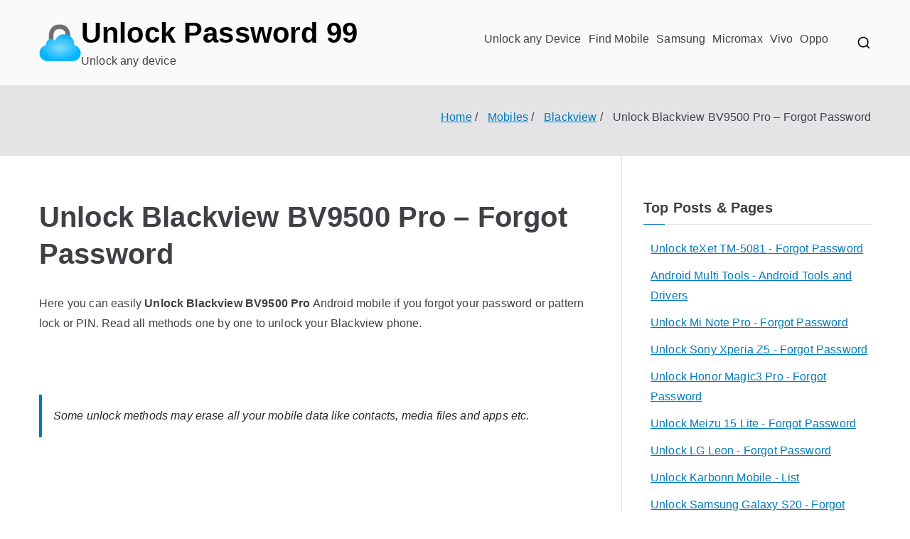

--- FILE ---
content_type: text/html; charset=utf-8
request_url: https://www.google.com/recaptcha/api2/aframe
body_size: 267
content:
<!DOCTYPE HTML><html><head><meta http-equiv="content-type" content="text/html; charset=UTF-8"></head><body><script nonce="kuzUkkmug7K7R7DhqorqtQ">/** Anti-fraud and anti-abuse applications only. See google.com/recaptcha */ try{var clients={'sodar':'https://pagead2.googlesyndication.com/pagead/sodar?'};window.addEventListener("message",function(a){try{if(a.source===window.parent){var b=JSON.parse(a.data);var c=clients[b['id']];if(c){var d=document.createElement('img');d.src=c+b['params']+'&rc='+(localStorage.getItem("rc::a")?sessionStorage.getItem("rc::b"):"");window.document.body.appendChild(d);sessionStorage.setItem("rc::e",parseInt(sessionStorage.getItem("rc::e")||0)+1);localStorage.setItem("rc::h",'1768647626049');}}}catch(b){}});window.parent.postMessage("_grecaptcha_ready", "*");}catch(b){}</script></body></html>

--- FILE ---
content_type: text/javascript;charset=UTF-8
request_url: https://publift.bbvms.com/p/cdyn_unlockpassword99/l/1620882036658888.js
body_size: 12507
content:
			// Prebid
			var pbjsScr = window.document.createElement('script');
			pbjsScr.type = "text/javascript";
			pbjsScr.src = "https://cdn.bluebillywig.com/scripts/prebid/10.16.0/publift/41dd9934962afb28b014a4ded007f20aedf9326943bb3a17e141cf5331f64c3b/bluebillywig_pbjs.js";
			pbjsScr.async = true;
			//serverPlayerPath = https://cdn.bluebillywig.com/apps/player/20251222.151629/ 


	// Player Five
	(function(){
	// metadata
	var opts = {"protocol":"https:\/\/","userLanguage":null,"userDeviceType":"DESKTOP","contentIndicator":"l","contentId":null,"embedData":{"contentId":"1620882036658888","forceSSL":true,"contentIndicator":"l","playoutSafeName":"cdyn_unlockpassword99","playoutIndicator":"p","baseurl":"https:\/\/publift.bbvms.com"},"clipListData":{"type":"cliplist","useSuggest":"true","query":"*:* AND type:Mediaclip"},"clipData":null,"playerWidth":"100%","playerHeight":"1","playoutData":{"id":"8399","main":"false","publicationid":"742","type":"Playout","name":"CDYN_unlockpassword99","status":"active","createddate":"2021-05-13T03:46:04Z","updateddate":"2021-06-04T07:57:06Z","label":"cdyn_unlockpassword99","publication":"publift","player":{"id":"48","name":"Blue Billywig Standard v8.41.1","type":"swf","src":"","html5src":"https:\/\/cdn.bluebillywig.com\/apps\/player\/20251222.151629\/","updateddate":"2025-04-14T12:01:56Z"},"playerid":"48","responsiveSizing":"true","aspectRatio":"","width":"100%","height":"1","autoHeight":"false","alphaControlBar":"100","skin_backgroundColor":"ffffff","skin_foregroundColor":"6699cc","skin_widgetColor":"6caedf","bgColor":"ffffff","logoId":"","logoAlign":"TOPRIGHT","logoClickUrl":"","controlBar":"Autohide","controlBarPlacement":"Auto","timeDisplay":"Hide","timeLine":"Show","muteButton":"Show","volume":"Show","volumeOrientation":"vertical","languageSelect":"Hide","qualitySelector":"Show","playbackRateSelector":"Hide","fullScreen":"Show","shareButton":"Show","shareButtonEmbedCode":"true","shareButtonEmail":"false","shareButtonFacebook":"true","shareButtonLinkedIn":"true","shareButtonPinterest":"false","shareButtonTwitter":"true","shareButtonWhatsApp":"true","castButton":"Hide","showBigPlayButton":"true","showBigPauseButtons":"false","showBigReplayButton":"true","title":"Show","titlePause":"Hide","date":"Hide","authorCopyright":"Hide","authorCopyrightPause":"Hide","authorCopyrightAlign":"TOPRIGHT","authorCopyrightAlignPause":"TOPRIGHT","authorCopyrightPrefixText":"source:","authorCopyrightPrefixTextPause":"source:","autoPlayNext":"true","relatedItems":"Show","relatedItemsPause":"Hide","useDeeplinkForRelatedItems":"false","useDeeplinkForRelatedItemsPause":"false","exitscreenItemsListId":"","pausescreenItemsListId":"","randomizeRelatedItems":"false","useDeeplinkForFacebook":"true","shareTwitterText":"Currently watching:","sharePlayout":"","skinBehaviour":"Auto","skinOnTimeline":"false","nativeControls":"true","youTubeHosting":"false","youTubeSkinInMainPhase":"false","forceNativeFullscreen":"false","preferHD":"false","nedStatLoggerUrl":"","googleAnalyticsId":"","piwikUrl":"","piwikSiteId":"","adobeAnalytics_trackingServer":"","adobeAnalytics_mcorgId":"","adobeAnalytics_rsId":"","adobeAnalytics_legacy":"false","disableCookies":"false","disableContextMenuNavigate":"false","playerSignature":"","playerSignatureLink":"","autoPlay":"true","autoMute":"true","autoMuteIfNeededForAutoPlay":"false","autoLoop":"false","float_player":"false","stickyMode":"","disableFloatAnimation":"false","interactivity_inView":"none","interactivity_outView":"none","inviewMargin":"50%","textAbovePlayer":"","textCommercialSkip":"","startCollapsed":"true","playInOverlay":"false","hidePlayerOnEnd":"true","waitForApproval":"false","interactivity_mouseIn":"none","interactivity_mouseOut":"none","interactivity_onClick":"none","clickUrl":"","nsiNoAutoPlay":"false","nsiNoPlayer":"false","placementOption":"default","placementDOMSelector":"","iframeBreakout":"true","clearBothOption":"never","forceInview":"false","customCode":"var adPlayed = false;\nvar havePassbacked = false;\n\n$$api.on('adstarted', function (ev) {\nadPlayed = true;\n});\n\n$$api.on('phasechange', function (ev) {\n\n if ($$api.getPhase() === 'MAIN' && !adPlayed && !havePassbacked) {\nhavePassbacked = true;\n\tvar ele0 = document.createElement('script');\n\tele0.setAttribute('type', 'text\/javascript');\n\tele0.setAttribute('src', 'https:\/\/publift.bbvms.com\/a\/cdyn_unlockpassword99_outstream.js');\n\tele0.setAttribute('async', true);\n\n\t$$wrapper.after(ele0);\t\n}\n});","preferFlashPlayback":"false","preloadMainroll":"false","disableHtml5VPAID":"false","enableHtml5VPAID":"true","commercialPauseButton":"false","commercialMuteButton":"false","commercials":"true","textCommercialTimeRemaining":"Commercial time remaining:","commercialBehaviour":"Once per load","minClipDurationPreroll":"","minClipDurationPostroll":"","allowBBIma":"false","fitmode":"FIT_SMART","viewpage_overrideDimensions":"true","viewpage_hideTitles":"false","viewpage_alignment":"center","viewpage_backgroundColor":"ffffff","viewpage_color":"ffffff","viewpage_backgroundClipId":"","viewpage_backgroundPosition":"top left","viewpage_backgroundSize":"cover","viewpage_backgroundRepeat":"no-repeat","viewpage_logo1ClipId":"","viewpage_logo1Position":"top left","viewpage_logo2ClipId":"","viewpage_logo2Position":"top right","viewpage_logo3ClipId":"","viewpage_logo3Position":"bottom left","viewpage_logo4ClipId":"","viewpage_logo4Position":"bottom right","noStats":"false","forceAndroidNativeVideo":"false","forceIOSNativeVideo":"false","autoPlayOnlyWithPrerollAd":"true","shareButtonGooglePlus":"true","audioTrackSelect":"show","shareText":"Currently watching:","googleAnalytics_customVars":"","defaultSubtitle":"first","defaultAudioTrack":"first","forceCanAutoPlay":"false","disableKeyboardControls":"false","taggingDisabled":"false","isolatePlayer":"true","adunits":[{"id":"6651","publicationid":"742","type":"AdUnit","status":"published","createddate":"2021-05-13T03:51:12Z","createdBy":"brock@publift.com","updateddate":"2023-01-09T13:03:18Z","updatedBy":"a.hill@bluebillywig.com","timeout":10,"playout":{"label":"defaultPlayout","autoHeight":"false","responsiveSizing":"true","width":"100%","height":"1","commercials":"true","preferFlashPlayback":"false","disableHtml5VPAID":"false","enableHtml5VPAID":"true","commercialPauseButton":"false","commercialMuteButton":"true","commercialProgressBar":"true","commercialProgressBarColor":"FFCC00","commercialBehaviour":"Once per clip","minClipDurationPreroll":"","minClipDurationPostroll":"","textAbovePlayer":"","textCommercialSkip":"","skipCounterText":"You can skip this ad in ","skipButtonText":"Skip ad","upcomingText":"Video will play after this ad","preloadMainroll":"false","textCommercialTimeRemaining":"","autoPlay":"false","autoMute":"false","autoLoop":"false","upcomingVideo":"false","interactivity_inView":"none","interactivity_outView":"none","interactivity_mouseIn":"none","interactivity_mouseOut":"none","inviewMargin":"50%","stickyMode":"","hideFloatingClose":"false","disableFloatAnimation":"false","interactivity_onClick":"none","clickUrl":"","startCollapsed":"false","playInOverlay":"false","hidePlayerOnEnd":"false","waitForApproval":"false","placementOption":"default","placementDOMSelector":"","iframeBreakout":"true","clearBothOption":"never","nsiNoAutoPlay":"false","nsiNoPlayer":"false","alphaControlBar":"100","skin_backgroundColor":"ffffff","skin_foregroundColor":"6699CC","skin_widgetColor":"ffffff","bgColor":"808080","placeholderTextColor":"ffffff","placeholderText":"Learn more","ctaTextColor":"ffffff","ctaText":"Learn more","logoId":"","logoAlign":"TOPRIGHT","logoClickUrl":"","controlBar":"Autohide","controlBarPlacement":"Auto","timeDisplay":"Hide","timeLine":"Show","muteButton":"Show","volume":"Show","volumeOrientation":"vertical","languageSelect":"Show","qualitySelector":"Show","fullScreen":"Show","shareButton":"Hide","showBigPlayButton":"true","showBigReplayButton":"true","title":"Hide","authorCopyright":"Hide","relatedItems":"Hide","sharePlayout":"","skinBehaviour":"Auto","skinOnTimeline":"false","nativeControls":"true","forceNativeFullscreen":"false","preferHD":"false","youTubeHosting":"false","youTubeSkinInMainPhase":"false","nedStatLoggerUrl":"","googleAnalyticsId":"","disableCookies":"false","disableContextMenuNavigate":"false","playerSignature":"","playerSignatureLink":"","fitmode":"","allowImageSequence":"true","forceInview":"false","customCode":"","skipOffset":5,"aspectRatio":"","allowBBIma":"true"},"positionType":"preroll","prebidConfig":{"config":{"usePrebidCache":true,"cache":{"url":"https:\/\/prebid.adnxs.com\/pbc\/v1\/cache"},"currency":{"adServerCurrency":"USD"},"floors":{"enforcement":{"floorDeals":false},"data":{"currency":"USD","schema":{"fields":["mediaType"]},"values":{"video":4}}}},"adUnits":{"cdyn_unlockpassword99_instream":{"code":"cdyn_unlockpassword99_instream","bids":[{"bidder":"appnexus","params":{"placementId":"21567810","video":{"skippable":true,"playback_method":["auto_play_sound_off"]}}},{"bidder":"pubmatic","params":{"publisherId":"156762","adSlot":"3658691","currency":"USD","video":{"mimes":["video\/webm","application\/javascript","video\/mp4","application\/x-mpeg","application\/x-mpegURL"],"protocols":[2,3,5,6],"maxduration":30,"linearity":1,"api":[1,2,7,8,9],"skippable":true,"minduration":1,"w":0,"h":0,"playbackmethod":[2],"placement":1},"outstreamAU":"default"}},{"bidder":"ix","params":{"siteId":"623398","size":[640,480],"video":{"mimes":["video\/webm","application\/javascript","video\/mp4","application\/x-mpeg","application\/x-mpegURL"],"minduration":0,"maxduration":30,"protocols":[2,3,5,6]}}}],"mediaTypes":{"video":{"pos":0,"context":"instream","playerSize":[640,480],"mimes":["video\/webm","application\/javascript","video\/mp4","application\/x-mpeg","application\/x-mpegURL"],"minduration":0,"maxduration":30,"protocols":[2,3,5,6],"startdelay":0,"placement":1,"skip":0,"skipafter":5,"minbitrate":10,"maxbitrate":10,"delivery":[1,2,3],"playbackmethod":[1,2,3,4,5,6],"api":[1,2,7,8,9],"linearity":1,"w":0,"h":0,"sizes":[[768,432],[640,480],[640,360]]}},"bidderTimeout":6000,"deviceAccess":true,"renderer":"BB","firstPartyData":{"skipEnrichments":false},"gptPreAuction":{"enabled":true,"useDefaultPreAuction":true}}}},"title":"CDYN_unlockpassword99_instream","code":"cdyn_unlockpassword99_instream","assignedLineitems":["11469","16175"],"prebidParams":{"__config__":{"enabled":true},"__currency__":{"enabled":true},"__floors__":{"enabled":true,"\/data\/values\/video":4},"__consentManagement__":{"enabled":false},"__schain__":{"enabled":false},"__userSync__":{"enabled":false},"adform":{"enabled":false},"appnexus":{"enabled":true,"\/params\/placementId":"21567810"},"emx_digital":{"enabled":false},"freewheel-ssp":{"enabled":false},"gamma":{"enabled":false},"rubicon_instream":{"enabled":false},"rubicon_outstream":{"enabled":false},"pubmatic":{"enabled":true,"\/params\/adSlot":"3658691","\/params\/publisherId":"156762","\/params\/currency":"USD","\/params\/video\/playbackmethod":[2]},"teads":{"enabled":false},"unruly":{"enabled":false},"spotx_instream":{"enabled":false},"spotx_outstream":{"enabled":false},"rhythmone":{"enabled":false},"adhese":{"enabled":false},"improvedigital":{"enabled":false},"criteo":{"enabled":false},"telaria":{"enabled":false},"openx":{"enabled":false},"ix":{"enabled":true,"\/params\/siteId":"623398"},"audienceNetwork":{"enabled":false},"conversant":{"enabled":false},"oneVideo":{"enabled":false},"smartx":{"enabled":false},"sonobi":{"enabled":false},"smartadserver":{"enabled":false},"onetag":{"enabled":false},"oftmedia":{"enabled":false},"districtm":{"enabled":false},"adagio":{"enabled":false},"grid":{"enabled":false},"smilewanted":{"enabled":false},"triplelift":{"enabled":false}},"playoutCode":"cdyn_unlockpassword99","prebidWrapper":"7.12.0\/cbaea51dad3dabe7f0585e06a5be59fa1340c820d8b2c1f17280a1d2e663f1b4\/","label":"","lineitems":[{"id":"11469","publicationid":"742","type":"LineItem","status":"published","createddate":"2021-05-13T03:52:24Z","createdBy":"brock@publift.com","updateddate":"2021-08-27T04:08:01Z","updatedBy":"brock@publift.com","timeout":10,"playout":{"commercialBehaviour":"","disableControls":"false","imaCustomPlaybackForIOS10Plus":"","skipButtonText":"Skip ad","skipCounterText":"You can skip this ad in "},"title":"CDYN_unlockpassword99_instream_adx","vast_url":"https:\/\/pubads.g.doubleclick.net\/gampad\/ads?iu=\/71161633,62589406\/CDYN_unlockpassword99\/instream&description_url=https%3A%2F%2Funlockpassword99.com%2F&tfcd=0&npa=0&sz=300x169%7C400x300%7C640x480&gdfp_req=1&output=vast&unviewed_position_start=1&env=vp&impl=s&correlator=","publisheddate":"2021-05-13T03:53:10Z","relatedAdunits":["6651"],"code":"cdyn_unlockpassword99_instream_adx","label":""},{"id":"16175","publicationid":"742","type":"LineItem","status":"published","createddate":"2023-01-09T12:31:27Z","name":"CDYN_unlockpassword99_instream","createdBy":"support@bluebillywig.com","updateddate":"2023-01-09T12:52:55Z","updatedBy":"support@bluebillywig.com","title":"CDYN_unlockpassword99_instream","subtype":"auction","auctionId":"849","timeout":10,"playout":{"skipButtonText":"You can skip this ad in","skipCounterText":"You can skip this ad in ","upcomingText":"Video will play after this ad","disableControls":"false"},"relatedAdunits":["6651"],"auctionSubtype":"prebid","auctionConfiguration":{"config":{"usePrebidCache":true,"cache":{"url":"https:\/\/prebid.adnxs.com\/pbc\/v1\/cache"},"bidderTimeout":6000,"deviceAccess":true,"firstPartyData":{"skipEnrichments":false},"gptPreAuction":{"enabled":true,"useDefaultPreAuction":true},"priceGranularity":"high","enableSendAllBids":true,"targetingControls":{"alwaysIncludeDeals":false},"currency":{"adServerCurrency":"USD"},"floors":{"enforcement":{"floorDeals":false},"data":{"currency":"USD","schema":{"fields":["mediaType"]},"values":{"video":4}}}},"adUnits":{"cdyn_unlockpassword99_instream":{"code":"cdyn_unlockpassword99_instream","bids":[{"bidder":"appnexus","params":{"placementId":"21567810","video":{"skippable":true,"playback_method":["auto_play_sound_off"]}}},{"bidder":"pubmatic","params":{"publisherId":"156762","adSlot":"3658691","currency":"USD","video":{"mimes":["video\/webm","application\/javascript","video\/mp4","application\/x-mpeg","application\/x-mpegURL"],"protocols":[2,3,5,6],"maxduration":30,"linearity":1,"api":[1,2,7,8,9],"skippable":true,"minduration":1,"w":0,"h":0,"playbackmethod":[2],"placement":1},"outstreamAU":"default"}},{"bidder":"ix","params":{"siteId":"623398"}}],"mediaTypes":{"video":{"pos":0,"context":"instream","playerSize":[640,480],"mimes":["video\/webm","application\/javascript","video\/mp4","application\/x-mpeg","application\/x-mpegURL"],"minduration":0,"maxduration":30,"protocols":[2,3,5,6],"startdelay":0,"placement":1,"skip":0,"skipafter":5,"minbitrate":0,"maxbitrate":4000,"delivery":[1,2,3],"playbackmethod":[1,2,3,4,5,6],"api":[1,2,7,8,9],"linearity":1,"w":0,"h":0}},"renderer":"BB"}}},"prebidWrapper":"10.16.0\/publift\/41dd9934962afb28b014a4ded007f20aedf9326943bb3a17e141cf5331f64c3b\/","code":"auction_849_lineitem_cdyn_unlockpassword99_instream","label":"auction_849_lineitem_cdyn_unlockpassword99_instream"}]}],"adschedules":[],"hasAdunits":true,"adunitsPreroll":[{"id":"6651","publicationid":"742","type":"AdUnit","status":"published","createddate":"2021-05-13T03:51:12Z","createdBy":"brock@publift.com","updateddate":"2023-01-09T13:03:18Z","updatedBy":"a.hill@bluebillywig.com","timeout":10,"playout":{"label":"defaultPlayout","autoHeight":"false","responsiveSizing":"true","width":"100%","height":"1","commercials":"true","preferFlashPlayback":"false","disableHtml5VPAID":"false","enableHtml5VPAID":"true","commercialPauseButton":"false","commercialMuteButton":"true","commercialProgressBar":"true","commercialProgressBarColor":"FFCC00","commercialBehaviour":"Once per clip","minClipDurationPreroll":"","minClipDurationPostroll":"","textAbovePlayer":"","textCommercialSkip":"","skipCounterText":"You can skip this ad in ","skipButtonText":"Skip ad","upcomingText":"Video will play after this ad","preloadMainroll":"false","textCommercialTimeRemaining":"","autoPlay":"false","autoMute":"false","autoLoop":"false","upcomingVideo":"false","interactivity_inView":"none","interactivity_outView":"none","interactivity_mouseIn":"none","interactivity_mouseOut":"none","inviewMargin":"50%","stickyMode":"","hideFloatingClose":"false","disableFloatAnimation":"false","interactivity_onClick":"none","clickUrl":"","startCollapsed":"false","playInOverlay":"false","hidePlayerOnEnd":"false","waitForApproval":"false","placementOption":"default","placementDOMSelector":"","iframeBreakout":"true","clearBothOption":"never","nsiNoAutoPlay":"false","nsiNoPlayer":"false","alphaControlBar":"100","skin_backgroundColor":"ffffff","skin_foregroundColor":"6699CC","skin_widgetColor":"ffffff","bgColor":"808080","placeholderTextColor":"ffffff","placeholderText":"Learn more","ctaTextColor":"ffffff","ctaText":"Learn more","logoId":"","logoAlign":"TOPRIGHT","logoClickUrl":"","controlBar":"Autohide","controlBarPlacement":"Auto","timeDisplay":"Hide","timeLine":"Show","muteButton":"Show","volume":"Show","volumeOrientation":"vertical","languageSelect":"Show","qualitySelector":"Show","fullScreen":"Show","shareButton":"Hide","showBigPlayButton":"true","showBigReplayButton":"true","title":"Hide","authorCopyright":"Hide","relatedItems":"Hide","sharePlayout":"","skinBehaviour":"Auto","skinOnTimeline":"false","nativeControls":"true","forceNativeFullscreen":"false","preferHD":"false","youTubeHosting":"false","youTubeSkinInMainPhase":"false","nedStatLoggerUrl":"","googleAnalyticsId":"","disableCookies":"false","disableContextMenuNavigate":"false","playerSignature":"","playerSignatureLink":"","fitmode":"","allowImageSequence":"true","forceInview":"false","customCode":"","skipOffset":5,"aspectRatio":"","allowBBIma":"true"},"positionType":"preroll","prebidConfig":{"config":{"usePrebidCache":true,"cache":{"url":"https:\/\/prebid.adnxs.com\/pbc\/v1\/cache"},"currency":{"adServerCurrency":"USD"},"floors":{"enforcement":{"floorDeals":false},"data":{"currency":"USD","schema":{"fields":["mediaType"]},"values":{"video":4}}}},"adUnits":{"cdyn_unlockpassword99_instream":{"code":"cdyn_unlockpassword99_instream","bids":[{"bidder":"appnexus","params":{"placementId":"21567810","video":{"skippable":true,"playback_method":["auto_play_sound_off"]}}},{"bidder":"pubmatic","params":{"publisherId":"156762","adSlot":"3658691","currency":"USD","video":{"mimes":["video\/webm","application\/javascript","video\/mp4","application\/x-mpeg","application\/x-mpegURL"],"protocols":[2,3,5,6],"maxduration":30,"linearity":1,"api":[1,2,7,8,9],"skippable":true,"minduration":1,"w":0,"h":0,"playbackmethod":[2],"placement":1},"outstreamAU":"default"}},{"bidder":"ix","params":{"siteId":"623398","size":[640,480],"video":{"mimes":["video\/webm","application\/javascript","video\/mp4","application\/x-mpeg","application\/x-mpegURL"],"minduration":0,"maxduration":30,"protocols":[2,3,5,6]}}}],"mediaTypes":{"video":{"pos":0,"context":"instream","playerSize":[640,480],"mimes":["video\/webm","application\/javascript","video\/mp4","application\/x-mpeg","application\/x-mpegURL"],"minduration":0,"maxduration":30,"protocols":[2,3,5,6],"startdelay":0,"placement":1,"skip":0,"skipafter":5,"minbitrate":10,"maxbitrate":10,"delivery":[1,2,3],"playbackmethod":[1,2,3,4,5,6],"api":[1,2,7,8,9],"linearity":1,"w":0,"h":0,"sizes":[[768,432],[640,480],[640,360]]}},"bidderTimeout":6000,"deviceAccess":true,"renderer":"BB","firstPartyData":{"skipEnrichments":false},"gptPreAuction":{"enabled":true,"useDefaultPreAuction":true}}}},"title":"CDYN_unlockpassword99_instream","code":"cdyn_unlockpassword99_instream","assignedLineitems":["11469","16175"],"prebidParams":{"__config__":{"enabled":true},"__currency__":{"enabled":true},"__floors__":{"enabled":true,"\/data\/values\/video":4},"__consentManagement__":{"enabled":false},"__schain__":{"enabled":false},"__userSync__":{"enabled":false},"adform":{"enabled":false},"appnexus":{"enabled":true,"\/params\/placementId":"21567810"},"emx_digital":{"enabled":false},"freewheel-ssp":{"enabled":false},"gamma":{"enabled":false},"rubicon_instream":{"enabled":false},"rubicon_outstream":{"enabled":false},"pubmatic":{"enabled":true,"\/params\/adSlot":"3658691","\/params\/publisherId":"156762","\/params\/currency":"USD","\/params\/video\/playbackmethod":[2]},"teads":{"enabled":false},"unruly":{"enabled":false},"spotx_instream":{"enabled":false},"spotx_outstream":{"enabled":false},"rhythmone":{"enabled":false},"adhese":{"enabled":false},"improvedigital":{"enabled":false},"criteo":{"enabled":false},"telaria":{"enabled":false},"openx":{"enabled":false},"ix":{"enabled":true,"\/params\/siteId":"623398"},"audienceNetwork":{"enabled":false},"conversant":{"enabled":false},"oneVideo":{"enabled":false},"smartx":{"enabled":false},"sonobi":{"enabled":false},"smartadserver":{"enabled":false},"onetag":{"enabled":false},"oftmedia":{"enabled":false},"districtm":{"enabled":false},"adagio":{"enabled":false},"grid":{"enabled":false},"smilewanted":{"enabled":false},"triplelift":{"enabled":false}},"playoutCode":"cdyn_unlockpassword99","prebidWrapper":"7.12.0\/cbaea51dad3dabe7f0585e06a5be59fa1340c820d8b2c1f17280a1d2e663f1b4\/","label":"","lineitems":[{"id":"11469","publicationid":"742","type":"LineItem","status":"published","createddate":"2021-05-13T03:52:24Z","createdBy":"brock@publift.com","updateddate":"2021-08-27T04:08:01Z","updatedBy":"brock@publift.com","timeout":10,"playout":{"commercialBehaviour":"","disableControls":"false","imaCustomPlaybackForIOS10Plus":"","skipButtonText":"Skip ad","skipCounterText":"You can skip this ad in "},"title":"CDYN_unlockpassword99_instream_adx","vast_url":"https:\/\/pubads.g.doubleclick.net\/gampad\/ads?iu=\/71161633,62589406\/CDYN_unlockpassword99\/instream&description_url=https%3A%2F%2Funlockpassword99.com%2F&tfcd=0&npa=0&sz=300x169%7C400x300%7C640x480&gdfp_req=1&output=vast&unviewed_position_start=1&env=vp&impl=s&correlator=","publisheddate":"2021-05-13T03:53:10Z","relatedAdunits":["6651"],"code":"cdyn_unlockpassword99_instream_adx","label":""},{"id":"16175","publicationid":"742","type":"LineItem","status":"published","createddate":"2023-01-09T12:31:27Z","name":"CDYN_unlockpassword99_instream","createdBy":"support@bluebillywig.com","updateddate":"2023-01-09T12:52:55Z","updatedBy":"support@bluebillywig.com","title":"CDYN_unlockpassword99_instream","subtype":"auction","auctionId":"849","timeout":10,"playout":{"skipButtonText":"You can skip this ad in","skipCounterText":"You can skip this ad in ","upcomingText":"Video will play after this ad","disableControls":"false"},"relatedAdunits":["6651"],"auctionSubtype":"prebid","auctionConfiguration":{"config":{"usePrebidCache":true,"cache":{"url":"https:\/\/prebid.adnxs.com\/pbc\/v1\/cache"},"bidderTimeout":6000,"deviceAccess":true,"firstPartyData":{"skipEnrichments":false},"gptPreAuction":{"enabled":true,"useDefaultPreAuction":true},"priceGranularity":"high","enableSendAllBids":true,"targetingControls":{"alwaysIncludeDeals":false},"currency":{"adServerCurrency":"USD"},"floors":{"enforcement":{"floorDeals":false},"data":{"currency":"USD","schema":{"fields":["mediaType"]},"values":{"video":4}}}},"adUnits":{"cdyn_unlockpassword99_instream":{"code":"cdyn_unlockpassword99_instream","bids":[{"bidder":"appnexus","params":{"placementId":"21567810","video":{"skippable":true,"playback_method":["auto_play_sound_off"]}}},{"bidder":"pubmatic","params":{"publisherId":"156762","adSlot":"3658691","currency":"USD","video":{"mimes":["video\/webm","application\/javascript","video\/mp4","application\/x-mpeg","application\/x-mpegURL"],"protocols":[2,3,5,6],"maxduration":30,"linearity":1,"api":[1,2,7,8,9],"skippable":true,"minduration":1,"w":0,"h":0,"playbackmethod":[2],"placement":1},"outstreamAU":"default"}},{"bidder":"ix","params":{"siteId":"623398"}}],"mediaTypes":{"video":{"pos":0,"context":"instream","playerSize":[640,480],"mimes":["video\/webm","application\/javascript","video\/mp4","application\/x-mpeg","application\/x-mpegURL"],"minduration":0,"maxduration":30,"protocols":[2,3,5,6],"startdelay":0,"placement":1,"skip":0,"skipafter":5,"minbitrate":0,"maxbitrate":4000,"delivery":[1,2,3],"playbackmethod":[1,2,3,4,5,6],"api":[1,2,7,8,9],"linearity":1,"w":0,"h":0}},"renderer":"BB"}}},"prebidWrapper":"10.16.0\/publift\/41dd9934962afb28b014a4ded007f20aedf9326943bb3a17e141cf5331f64c3b\/","code":"auction_849_lineitem_cdyn_unlockpassword99_instream","label":"auction_849_lineitem_cdyn_unlockpassword99_instream"}]}],"positions":[{"type":"leader","id":"2349","assetid":"","name":"CDYN_unlockpassword99_leader","system":"msas","media-types":["video","image"]}]},"publicationData":{"baseurl":"https:\/\/publift.bbvms.com","avoidPreload":"true","defaultMediaAssetPath":"https:\/\/dv8e3oz4405eb.cloudfront.net","customfields":[],"name":"publift"},"adServicesData":[{"id":"6651","publicationid":"742","type":"AdUnit","status":"published","createddate":"2021-05-13T03:51:12Z","createdBy":"brock@publift.com","updateddate":"2023-01-09T13:03:18Z","updatedBy":"a.hill@bluebillywig.com","timeout":10,"playout":{"label":"defaultPlayout","autoHeight":"false","responsiveSizing":"true","width":"100%","height":"1","commercials":"true","preferFlashPlayback":"false","disableHtml5VPAID":"false","enableHtml5VPAID":"true","commercialPauseButton":"false","commercialMuteButton":"true","commercialProgressBar":"true","commercialProgressBarColor":"FFCC00","commercialBehaviour":"Once per clip","minClipDurationPreroll":"","minClipDurationPostroll":"","textAbovePlayer":"","textCommercialSkip":"","skipCounterText":"You can skip this ad in ","skipButtonText":"Skip ad","upcomingText":"Video will play after this ad","preloadMainroll":"false","textCommercialTimeRemaining":"","autoPlay":"false","autoMute":"false","autoLoop":"false","upcomingVideo":"false","interactivity_inView":"none","interactivity_outView":"none","interactivity_mouseIn":"none","interactivity_mouseOut":"none","inviewMargin":"50%","stickyMode":"","hideFloatingClose":"false","disableFloatAnimation":"false","interactivity_onClick":"none","clickUrl":"","startCollapsed":"false","playInOverlay":"false","hidePlayerOnEnd":"false","waitForApproval":"false","placementOption":"default","placementDOMSelector":"","iframeBreakout":"true","clearBothOption":"never","nsiNoAutoPlay":"false","nsiNoPlayer":"false","alphaControlBar":"100","skin_backgroundColor":"ffffff","skin_foregroundColor":"6699CC","skin_widgetColor":"ffffff","bgColor":"808080","placeholderTextColor":"ffffff","placeholderText":"Learn more","ctaTextColor":"ffffff","ctaText":"Learn more","logoId":"","logoAlign":"TOPRIGHT","logoClickUrl":"","controlBar":"Autohide","controlBarPlacement":"Auto","timeDisplay":"Hide","timeLine":"Show","muteButton":"Show","volume":"Show","volumeOrientation":"vertical","languageSelect":"Show","qualitySelector":"Show","fullScreen":"Show","shareButton":"Hide","showBigPlayButton":"true","showBigReplayButton":"true","title":"Hide","authorCopyright":"Hide","relatedItems":"Hide","sharePlayout":"","skinBehaviour":"Auto","skinOnTimeline":"false","nativeControls":"true","forceNativeFullscreen":"false","preferHD":"false","youTubeHosting":"false","youTubeSkinInMainPhase":"false","nedStatLoggerUrl":"","googleAnalyticsId":"","disableCookies":"false","disableContextMenuNavigate":"false","playerSignature":"","playerSignatureLink":"","fitmode":"","allowImageSequence":"true","forceInview":"false","customCode":"","skipOffset":5,"aspectRatio":"","allowBBIma":"true"},"positionType":"preroll","prebidConfig":{"config":{"usePrebidCache":true,"cache":{"url":"https:\/\/prebid.adnxs.com\/pbc\/v1\/cache"},"currency":{"adServerCurrency":"USD"},"floors":{"enforcement":{"floorDeals":false},"data":{"currency":"USD","schema":{"fields":["mediaType"]},"values":{"video":4}}}},"adUnits":{"cdyn_unlockpassword99_instream":{"code":"cdyn_unlockpassword99_instream","bids":[{"bidder":"appnexus","params":{"placementId":"21567810","video":{"skippable":true,"playback_method":["auto_play_sound_off"]}}},{"bidder":"pubmatic","params":{"publisherId":"156762","adSlot":"3658691","currency":"USD","video":{"mimes":["video\/webm","application\/javascript","video\/mp4","application\/x-mpeg","application\/x-mpegURL"],"protocols":[2,3,5,6],"maxduration":30,"linearity":1,"api":[1,2,7,8,9],"skippable":true,"minduration":1,"w":0,"h":0,"playbackmethod":[2],"placement":1},"outstreamAU":"default"}},{"bidder":"ix","params":{"siteId":"623398","size":[640,480],"video":{"mimes":["video\/webm","application\/javascript","video\/mp4","application\/x-mpeg","application\/x-mpegURL"],"minduration":0,"maxduration":30,"protocols":[2,3,5,6]}}}],"mediaTypes":{"video":{"pos":0,"context":"instream","playerSize":[640,480],"mimes":["video\/webm","application\/javascript","video\/mp4","application\/x-mpeg","application\/x-mpegURL"],"minduration":0,"maxduration":30,"protocols":[2,3,5,6],"startdelay":0,"placement":1,"skip":0,"skipafter":5,"minbitrate":10,"maxbitrate":10,"delivery":[1,2,3],"playbackmethod":[1,2,3,4,5,6],"api":[1,2,7,8,9],"linearity":1,"w":0,"h":0,"sizes":[[768,432],[640,480],[640,360]]}},"bidderTimeout":6000,"deviceAccess":true,"renderer":"BB","firstPartyData":{"skipEnrichments":false},"gptPreAuction":{"enabled":true,"useDefaultPreAuction":true}}}},"title":"CDYN_unlockpassword99_instream","code":"cdyn_unlockpassword99_instream","assignedLineitems":["11469","16175"],"prebidParams":{"__config__":{"enabled":true},"__currency__":{"enabled":true},"__floors__":{"enabled":true,"\/data\/values\/video":4},"__consentManagement__":{"enabled":false},"__schain__":{"enabled":false},"__userSync__":{"enabled":false},"adform":{"enabled":false},"appnexus":{"enabled":true,"\/params\/placementId":"21567810"},"emx_digital":{"enabled":false},"freewheel-ssp":{"enabled":false},"gamma":{"enabled":false},"rubicon_instream":{"enabled":false},"rubicon_outstream":{"enabled":false},"pubmatic":{"enabled":true,"\/params\/adSlot":"3658691","\/params\/publisherId":"156762","\/params\/currency":"USD","\/params\/video\/playbackmethod":[2]},"teads":{"enabled":false},"unruly":{"enabled":false},"spotx_instream":{"enabled":false},"spotx_outstream":{"enabled":false},"rhythmone":{"enabled":false},"adhese":{"enabled":false},"improvedigital":{"enabled":false},"criteo":{"enabled":false},"telaria":{"enabled":false},"openx":{"enabled":false},"ix":{"enabled":true,"\/params\/siteId":"623398"},"audienceNetwork":{"enabled":false},"conversant":{"enabled":false},"oneVideo":{"enabled":false},"smartx":{"enabled":false},"sonobi":{"enabled":false},"smartadserver":{"enabled":false},"onetag":{"enabled":false},"oftmedia":{"enabled":false},"districtm":{"enabled":false},"adagio":{"enabled":false},"grid":{"enabled":false},"smilewanted":{"enabled":false},"triplelift":{"enabled":false}},"playoutCode":"cdyn_unlockpassword99","prebidWrapper":"7.12.0\/cbaea51dad3dabe7f0585e06a5be59fa1340c820d8b2c1f17280a1d2e663f1b4\/","label":"","lineitems":[{"id":"11469","publicationid":"742","type":"LineItem","status":"published","createddate":"2021-05-13T03:52:24Z","createdBy":"brock@publift.com","updateddate":"2021-08-27T04:08:01Z","updatedBy":"brock@publift.com","timeout":10,"playout":{"commercialBehaviour":"","disableControls":"false","imaCustomPlaybackForIOS10Plus":"","skipButtonText":"Skip ad","skipCounterText":"You can skip this ad in "},"title":"CDYN_unlockpassword99_instream_adx","vast_url":"https:\/\/pubads.g.doubleclick.net\/gampad\/ads?iu=\/71161633,62589406\/CDYN_unlockpassword99\/instream&description_url=https%3A%2F%2Funlockpassword99.com%2F&tfcd=0&npa=0&sz=300x169%7C400x300%7C640x480&gdfp_req=1&output=vast&unviewed_position_start=1&env=vp&impl=s&correlator=","publisheddate":"2021-05-13T03:53:10Z","relatedAdunits":["6651"],"code":"cdyn_unlockpassword99_instream_adx","label":""},{"id":"16175","publicationid":"742","type":"LineItem","status":"published","createddate":"2023-01-09T12:31:27Z","name":"CDYN_unlockpassword99_instream","createdBy":"support@bluebillywig.com","updateddate":"2023-01-09T12:52:55Z","updatedBy":"support@bluebillywig.com","title":"CDYN_unlockpassword99_instream","subtype":"auction","auctionId":"849","timeout":10,"playout":{"skipButtonText":"You can skip this ad in","skipCounterText":"You can skip this ad in ","upcomingText":"Video will play after this ad","disableControls":"false"},"relatedAdunits":["6651"],"auctionSubtype":"prebid","auctionConfiguration":{"config":{"usePrebidCache":true,"cache":{"url":"https:\/\/prebid.adnxs.com\/pbc\/v1\/cache"},"bidderTimeout":6000,"deviceAccess":true,"firstPartyData":{"skipEnrichments":false},"gptPreAuction":{"enabled":true,"useDefaultPreAuction":true},"priceGranularity":"high","enableSendAllBids":true,"targetingControls":{"alwaysIncludeDeals":false},"currency":{"adServerCurrency":"USD"},"floors":{"enforcement":{"floorDeals":false},"data":{"currency":"USD","schema":{"fields":["mediaType"]},"values":{"video":4}}}},"adUnits":{"cdyn_unlockpassword99_instream":{"code":"cdyn_unlockpassword99_instream","bids":[{"bidder":"appnexus","params":{"placementId":"21567810","video":{"skippable":true,"playback_method":["auto_play_sound_off"]}}},{"bidder":"pubmatic","params":{"publisherId":"156762","adSlot":"3658691","currency":"USD","video":{"mimes":["video\/webm","application\/javascript","video\/mp4","application\/x-mpeg","application\/x-mpegURL"],"protocols":[2,3,5,6],"maxduration":30,"linearity":1,"api":[1,2,7,8,9],"skippable":true,"minduration":1,"w":0,"h":0,"playbackmethod":[2],"placement":1},"outstreamAU":"default"}},{"bidder":"ix","params":{"siteId":"623398"}}],"mediaTypes":{"video":{"pos":0,"context":"instream","playerSize":[640,480],"mimes":["video\/webm","application\/javascript","video\/mp4","application\/x-mpeg","application\/x-mpegURL"],"minduration":0,"maxduration":30,"protocols":[2,3,5,6],"startdelay":0,"placement":1,"skip":0,"skipafter":5,"minbitrate":0,"maxbitrate":4000,"delivery":[1,2,3],"playbackmethod":[1,2,3,4,5,6],"api":[1,2,7,8,9],"linearity":1,"w":0,"h":0}},"renderer":"BB"}}},"prebidWrapper":"10.16.0\/publift\/41dd9934962afb28b014a4ded007f20aedf9326943bb3a17e141cf5331f64c3b\/","code":"auction_849_lineitem_cdyn_unlockpassword99_instream","label":"auction_849_lineitem_cdyn_unlockpassword99_instream"}]}],"scriptTarget":"https:\/\/cdn.bluebillywig.com\/apps\/player\/20251222.151629\/","playerBase":"https:\/\/cdn.bluebillywig.com\/apps\/player\/20251222.151629\/","playerPath":"https:\/\/cdn.bluebillywig.com\/apps\/player\/20251222.151629\/","scriptLink":"https:\/\/publift.bbvms.com\/p\/cdyn_unlockpassword99\/l\/1620882036658888.js","callback":null};
	
	// include bluebillywig script
	// NB leave empty line below!

	var me = document.currentScript;
if (typeof opts === 'undefined') var opts = null;

var genericData = opts && opts.clipData;
if (opts && opts.projectData) {
	genericData = opts.projectData;
	genericData.mediatype = 'video';
}

var _findScript = function (srcString, opts) {
	var scriptFound = document.currentScript;
	opts = opts || {};

	if (!scriptFound) {
		if (opts.lastScript && opts.lastScript.src && opts.lastScript.src.indexOf(srcString) !== -1) {
			scriptFound = opts.lastScript;
		} else {
			var scriptList = document.querySelectorAll('body script');
			for (var i = 0, l = scriptList.length; i < l; i++) {
				var item = scriptList.item(i);
				if (item.src && item.src.indexOf(srcString) !== -1) {
					scriptFound = item;
				}
			}
		}
	}

	if (!scriptFound) {
		var altString = '/' + opts.embedData.contentIndicator + '/' + opts.embedData.contentId;
		if (opts.lastScript && opts.lastScript.src && opts.lastScript.src.indexOf(altString) !== -1) {
			scriptFound = opts.lastScript;
		} else {
			var scriptList = document.querySelectorAll('body script');
			for (var i = 0, l = scriptList.length; i < l; i++) {
				var item = scriptList.item(i);
				if (item.src && item.src.indexOf(altString) !== -1) {
					scriptFound = item;
				}
			}
		}
	}

	if (!scriptFound) {
		var scriptList = document.querySelectorAll('body script');
		for (var i = 0, l = scriptList.length; i < l; i++) {
			var item = scriptList.item(i);
			if (item.innerHTML.indexOf(srcString) !== -1) {
				scriptFound = item;
			}
		}
	}

	return scriptFound;
};

var scriptUrl = null;
if (opts.embedData) {
	var srcString = opts.embedData.baseurl + '/p/' + opts.embedData.playoutSafeName + '/' + opts.embedData.contentIndicator + '/' + opts.embedData.contentId;

	var scriptFound = _findScript(srcString, opts);
	if (scriptFound && scriptFound.src) scriptUrl = scriptFound.src;
}

opts.requestParams = opts.requestParams || {};
var requestParamsUrl = (scriptUrl && scriptUrl.indexOf('useHostPageQueryString') > -1) ? document.location.href : scriptUrl;
if (requestParamsUrl) {
	if (typeof URL === 'function' && typeof URLSearchParams === 'function') {
		try {
			var url = new URL(requestParamsUrl, 'https://bbvms.com/'); // supplying base avoids exceptions
			var params = url.searchParams;
			params.forEach(function (value, key) {
				opts.requestParams[key] = value;
			});
		} catch (er) {}
	} else {
		var queryString = ''
		var re = /\?([^#]*)/;
		var result = re.exec(requestParamsUrl);
		if (result && result.length > 1) {
			queryString = result[1];
		}
		var parts = queryString.split('&');
		for (var i = 0, l = parts.length; i < l; i++) {
			var key = '';
			var value = null;
			try {
				var index = parts[i].indexOf('=');
				if (index >= 0) {
					key = decodeURIComponent(parts[i].substring(0, index));
					value = decodeURIComponent(parts[i].substring(index + 1));
				} else {
					key = decodeURIComponent(parts[i]);
				}
			} catch (er) {}
			opts.requestParams[key] = value;
		}
	}
}

var win = window;

if (opts && opts.playoutData?.iframeBreakout === 'true' && opts.requestParams?.iframeBreakout !== 'false') {
	var inIframe = false;

	try {
		inIframe = window.self !== window.top;
	} catch (e) {
		inIframe = true;
	}

	if (inIframe) {
		var breakoutTarget = null;

		try {
			var iframes = window.top.document.querySelectorAll('iframe');

			for (var iframe of iframes.values()) {
				var w = window.self;

				while (w.parent !== w && !breakoutTarget) {
					if (iframe.contentWindow === w) {
						breakoutTarget = iframe;
					}
					w = w.parent;
				}

				if (breakoutTarget) break;
			}
		} catch (e) {}

		if (breakoutTarget) {
			me = breakoutTarget;
			win = window.top;
			breakoutTarget.style.display = 'none';
		}
	}
}


var doc = win.document;
if (typeof pbjsScr !== 'undefined' && pbjsScr && !doc.querySelector('script[src$="' + pbjsScr.src + '"]')) { doc.getElementsByTagName('head')[0].appendChild(pbjsScr); }

var requestParams_inView = (opts && opts.requestParams && opts.requestParams.interactivity_inView) || '';
var playoutData_inView = (opts && opts.playoutData && opts.playoutData.interactivity_inView) || '';

if (me && opts && genericData &&
		(genericData.mediatype === "video" || genericData.mediatype === "audio" || genericData.mediatype === "image") &&
		genericData['id'] > 0 &&
		opts.playoutData &&
		(opts.requestParams.showOnlyWhenPrerollAvailable !== 'true' && opts.playoutData.showOnlyWhenPrerollAvailable !== 'true') &&
		(opts.requestParams.avoidPreloadImage !== 'true' && opts.playoutData.avoidPreloadImage !== 'true') &&
		(opts.requestParams.softEmbargoHasCustomPoster !== 'true' && opts.playoutData.softEmbargoHasCustomPoster !== 'true') &&
		(opts.requestParams.autoPlay !== 'true' && opts.playoutData.autoPlay !== 'true') &&
		(!requestParams_inView.match(/play/i) && !playoutData_inView.match(/play/i)) &&
		( ! opts.playoutData.placementOption ||  opts.playoutData.placementOption === "default") &&
		( ! opts.requestParams.placementOption ||  opts.requestParams.placementOption === "default")
	){
	var thumbDiv = doc.createElement('div');

	// keep in sync with (Outstream)Player.js
	var safeContentId = opts.embedData.contentId ? opts.embedData.contentId.replace(/[^\w-]/g, '_') : "";
	var safePlayoutLabel = opts.playoutData && opts.playoutData.label ? opts.playoutData.label.replace(/[^\w-]/g, '_') : "";
	var divId = "bb-ac-" + safePlayoutLabel + '-' + safeContentId;
	thumbDiv.id = divId;
	thumbDiv.style.position = 'relative';

	if (doc.getElementById(divId) === null) {
		var styleNode = doc.createElement('style');
		styleNode.type = "text/css";
		styleNode.appendChild( doc.createTextNode('@keyframes bbspin { 0% { transform: rotate(0deg); } 100% { transform: rotate(360deg); } }') );

		var loadDiv = doc.createElement('div');
		loadDiv.style.position = 'absolute';
		loadDiv.style.top = '50%';
		loadDiv.style.left = '50%';
		loadDiv.style.borderRadius = '50%';
		loadDiv.style.marginTop = '-12px';
		loadDiv.style.marginLeft = '-12px';
		loadDiv.style.width = '24px';
		loadDiv.style.height = '24px';
		loadDiv.style.border = '.25rem solid rgba(255,255,255,0.35)';
		loadDiv.style.borderTopColor = '#ffffff';
		loadDiv.style.animation = 'bbspin 1250ms infinite linear';

		var width = 768;
		var height = 432;
		var aspectRatio = width / height;
		let aspectRatioStr = `${width} / ${height}`;
		var thumb = doc.createElement('img');
		var thumbWidth = width;
		var thumbHeight = height;
		if ((opts.playoutData && (opts.playoutData.responsiveSizing === "true" || opts.playoutData.autoHeight === "true")) ||
			(opts.requestParams && (opts.requestParams.responsiveSizing === "true" || opts.requestParams.autoHeight === "true"))) {
			width = ''+(me.parentNode && me.parentNode.offsetWidth);
			thumbDiv.style.width = "100%";
			// aspect ratio
			var parts = null;
			if (opts.requestParams && opts.requestParams.aspectRatio && opts.requestParams.aspectRatio.indexOf(':') !== -1) {
				parts = opts.requestParams.aspectRatio.split(':');
				if (parts[0] && !isNaN(parseFloat(parts[0])) &&
					parts[1] && !isNaN(parseFloat(parts[1]))
				) {
					aspectRatio = Math.abs(parseFloat(parts[0]) / parseFloat(parts[1]));
					aspectRatioStr = `${parseFloat(parts[0])} / ${parseFloat(parts[1])}`;
				}
			} else if (opts.playoutData && opts.playoutData.aspectRatio && opts.playoutData.aspectRatio.indexOf(':') !== -1) {
				parts = opts.playoutData.aspectRatio.split(':');
				if (parts[0] && !isNaN(parseFloat(parts[0])) &&
					parts[1] && !isNaN(parseFloat(parts[1]))
				) {
					aspectRatio = Math.abs(parseFloat(parts[0]) / parseFloat(parts[1]));
					aspectRatioStr = `${parseFloat(parts[0])} / ${parseFloat(parts[1])}`;
				}
			}
		} else { // not responsive
			width = opts.requestParams.width || opts.playoutData.width;
			thumbDiv.style.width = (width && !width.match(/%$/) && !isNaN(parseFloat(width))) ? ''+Math.abs(parseFloat(width))+'px' : width;
			// aspect ratio
			height = opts.requestParams.height || opts.playoutData.height;
			if (width && !width.match(/%$/) && !isNaN(parseFloat(width)) &&
				height && !height.match(/%$/) && !isNaN(parseFloat(height))
			) {
				aspectRatio = Math.abs(parseFloat(width) / parseFloat(height));
				aspectRatioStr = `${width} / ${height}`;
			}
		}
		if (width && !width.match(/%$/) && !isNaN(parseFloat(width)) && width > 0) {
			thumbWidth = parseFloat(width);
			var mod16rest = thumbWidth % 16;
			thumbWidth -= mod16rest;
			thumbHeight = Math.round(thumbWidth / aspectRatio);
		}
		thumbDiv.style.aspectRatio = aspectRatioStr;
		var scalingMode = 'cover';
		var fitmode = 'FIT_SMART';
		if (opts.playoutData && opts.playoutData['fitmode']) fitmode = opts.playoutData['fitmode'];
		if (genericData && genericData['fitmode']) fitmode = genericData['fitmode'];
		if (fitmode === 'FIT_STRETCH') {
			scalingMode = 'stretch';
		}
		var entityType = genericData['type'] && genericData.type.toLowerCase(); // mediaclip or project

		var hasThumbnails = false;
		if ( entityType === 'mediaclip' ) {
			if ( genericData.thumbnails && genericData.thumbnails.length && genericData.thumbnails.length > 0 ) {
				hasThumbnails = true;
			}
		} else if ( entityType === 'project' ) {
			// check on project for future entitytypes, project thumbnail can be retreived from project clips in BE so always set to true
			hasThumbnails = true;
		}

		//dont use src urls that will result in a 404
		thumb.src = hasThumbnails ? opts.embedData.baseurl + '/' + entityType +'/' + genericData['id'] + '/pthumbnail/'+thumbWidth+'/'+thumbHeight+'.jpg?scalingMode='+scalingMode : '';
		thumb.style.width = '100%';
		thumb.setAttribute('alt', 'poster');

		thumbDiv.appendChild(styleNode);
		thumbDiv.appendChild(loadDiv);
		thumbDiv.appendChild(thumb);

		me.parentNode.insertBefore(thumbDiv, me.nextSibling);
	}
} else if (breakoutTarget) {
	if (opts.playoutData.placementOption === 'default') {
		opts.playoutData.placeAfterTarget = 'true';
		opts.target = breakoutTarget;
	}
}

// gets included, needs opts variable.
win.bluebillywig = win.bluebillywig || {};
win.bluebillywig._internal = win.bluebillywig._internal || {};
if (typeof win.bluebillywig._internal.loadPlayer != "function") {
	win.bluebillywig._internal.loadPlayer = function(opts){
		var isOutstream = opts && opts.embedData && opts.embedData.contentIndicator === 'a';
		var isShortsPlayer = opts && opts.playoutData && opts.playoutData.playerType === 'shorts' || opts && opts.requestParams && opts.requestParams.playerType === 'shorts';
		var playerApiName = isOutstream ? 'OutstreamPlayer' : isShortsPlayer ? 'ShortsPlayer' : 'Player';

		function logEvent(properties) {
			var qs = "";
			for (var prop in properties) {
				if (qs.length == 0) qs += "?"; else qs += "&";

				var value = properties[prop];
				if (value == null) value = "";
				qs += prop + "=" + encodeURIComponent(value);
			}
			qs = qs.replace(/-/g, "%2d" );

			var dummy = new Image( 1,1 );
			dummy.src = 'https://stats.bluebillywig.com' + qs;
		};

		var playerScript = isOutstream ? 'outstreamPlayerScript' : isShortsPlayer ? 'shortsPlayerScript' : 'playerScript';
		var playerLoadingProp = isOutstream ? 'outstreamPlayerLoading' : isShortsPlayer ? 'shortsPlayerLoading' : 'playerLoading';

		function waitForScript(){
			win.bluebillywig._internal[playerScript].addEventListener("load", function() {
				win.bluebillywig._internal[playerLoadingProp] = false;
				try {
					var pl = new win.bluebillywig[playerApiName](opts);
					win.bluebillywig.players.push(pl);
					if (win.playerjs) setupPlayerjsReceiver(pl);
				} catch(er) {
					var properties = {'ev':'pf'};
					if (opts && opts['playoutData']) properties['pp'] = opts['playoutData']['publication'];
					if (opts && opts['embedData']) properties['cid'] = opts['embedData']['contentId'];
					properties['why'] = 'error instantiating bluebillywig.' + playerApiName + ' from '+win.bluebillywig._internal[playerScript].getAttribute('src')+': '+er.stack.replace(/\(.*\)/gm, '');
					logEvent(properties);

					// retry once
					if (opts && opts['publicationData'] && opts['publicationData']['loadPlayerRetryOnce'] === 'true' && !win.bluebillywig._internal.retried) {
						win.bluebillywig._internal.retried = true;
						win.bluebillywig[playerApiName] = null;
						win.bluebillywig._internal.loadPlayer(opts);
					}
				}
			}, true);
		}

		opts.lastScript=doc.getElementsByTagName("script")[ doc.getElementsByTagName("script").length-1 ];
		win.bluebillywig.players = win.bluebillywig.players || [];
		if (win.bluebillywig[playerApiName]) {
			try {
				var pl = new win.bluebillywig[playerApiName](opts); // embed new player with options
				win.bluebillywig.players.push(pl);
				if (win.playerjs) setupPlayerjsReceiver(pl);
			} catch(_) {}
		} else if (win.bluebillywig._internal[playerLoadingProp] === true){
			waitForScript();
		} else {
			win.bluebillywig._internal[playerLoadingProp] = true;
			win.bluebillywig._internal[playerScript] = doc.createElement("script");
			win.bluebillywig._internal[playerScript].setAttribute("type", "text/javascript");
			win.bluebillywig._internal[playerScript].setAttribute("crossorigin", "anonymous");
			if (me && me.referrerPolicy) {
				win.bluebillywig._internal[playerScript].setAttribute("referrerPolicy", scriptFound.referrerPolicy);
			}
			var playerFile = isOutstream ? "os-player.js" : isShortsPlayer ? "shorts-player.js" : "player.js";
			win.bluebillywig._internal[playerScript].setAttribute("src", opts.playerPath + playerFile);
			waitForScript();
			doc.getElementsByTagName("head")[0].appendChild(win.bluebillywig._internal[playerScript]);
		}
	};
};
if (typeof win.bluebillywig.getPlayerInstance != "function") {
	win.bluebillywig.getPlayerInstance = function(playerIdOrObject){
		var ret = false;
		var j = 0;
		if (win.bluebillywig && win.bluebillywig.players && win.bluebillywig.players.length){
			if (win.bluebillywig.players.length == 1){
				return win.bluebillywig.players[0];
			}

			for(var i = 0;i < win.bluebillywig.players.length;i++) {
				if (typeof playerIdOrObject == "object"){
					if (win.bluebillywig.players[i]._internal && win.bluebillywig.players[i]._internal.$wrapper){
						var obj = win.bluebillywig.players[i]._internal.$wrapper[0];
						if (obj == playerIdOrObject) {
							ret = win.bluebillywig.players[i];
							j++;
						}
					}
				} else {
					if (win.bluebillywig.players[i]._id.indexOf( String(playerIdOrObject) ) != -1){
						ret = win.bluebillywig.players[i];
						j++;
					}
				}
			}
		}
		if (j != 1){ret = false;}

		return ret;
	};
}
win.bluebillywig._internal.loadPlayer(opts);

// PlayerJS support
function setupPlayerjsReceiver (pl) {
	try {
		const rc = new win.playerjs.Receiver();

		rc.on('play', () => pl.play(false));
		rc.on('pause', () => pl.pause(false));
		rc.on('getPaused', callback => callback(pl.getState() !== 'playing'));
		rc.on('getDuration', callback => callback(pl.getDuration()));
		rc.on('getCurrentTime', callback => callback(pl.getCurrentTime()));
		rc.on('setCurrentTime', value => pl.seek(value));
		rc.on('getVolume', callback => callback(pl.getVolume()*100));
		rc.on('setVolume', value => pl.setVolume(value/100, false));
		rc.on('mute', () => pl.setMuted(true, true, false));
		rc.on('unmute', () => pl.setMuted(false, true, false));
		rc.on('getMuted', callback => callback(pl.getMuted()));
		rc.on('getLoop', callback => callback(pl.getPlayoutData()?.['autoLoop'] === 'true'));
		rc.on('setLoop', value => pl.updatePlayout({ autoLoop: ''+!!value }));

		pl.on('play', () => rc.emit('play'));
		pl.on('pause', () => rc.emit('pause'));
		pl.on('ended', () => rc.emit('ended'));
		pl.on('timeupdate', () => { rc.emit('timeupdate', { seconds: pl.getCurrentTime(), duration: pl.getDuration() }); });
		pl.on('seeked', () => rc.emit('seeked'));
		pl.on('error', () => rc.emit('error'));
		pl.on('progress', () => rc.emit('progress', { percent: pl.getPropertyValue('bufferedFraction')*100 }));

		pl.on('ready', () => rc.ready());
	} catch (_) {}
}
;

	// NB leave empty line above!
	// include tagging engine script
	// NB leave empty line below!

	(function(opts) { // begin closure
/*
 * Copyright Blue Billywig 2016
 *
 * Author(s): J. Koppen <j.koppen@bluebillywig.com>
 */


var SHA1 = function(e){function t(e,t){var n=e<<t|e>>>32-t;return n}function n(e){var t="";var n;var r;var i;for(n=0;n<=6;n+=2){r=e>>>n*4+4&15;i=e>>>n*4&15;t+=r.toString(16)+i.toString(16)}return t}function r(e){var t="";var n;var r;for(n=7;n>=0;n--){r=e>>>n*4&15;t+=r.toString(16)}return t}function i(e){e=e.replace(/\r\n/g,"\n");var t="";for(var n=0;n<e.length;n++){var r=e.charCodeAt(n);if(r<128){t+=String.fromCharCode(r)}else if(r>127&&r<2048){t+=String.fromCharCode(r>>6|192);t+=String.fromCharCode(r&63|128)}else{t+=String.fromCharCode(r>>12|224);t+=String.fromCharCode(r>>6&63|128);t+=String.fromCharCode(r&63|128)}}return t}var s;var o,u;var a=new Array(80);var f=1732584193;var l=4023233417;var c=2562383102;var h=271733878;var p=3285377520;var d,v,m,g,y;var b;e=i(e);var w=e.length;var E=new Array;for(o=0;o<w-3;o+=4){u=e.charCodeAt(o)<<24|e.charCodeAt(o+1)<<16|e.charCodeAt(o+2)<<8|e.charCodeAt(o+3);E.push(u)}switch(w%4){case 0:o=2147483648;break;case 1:o=e.charCodeAt(w-1)<<24|8388608;break;case 2:o=e.charCodeAt(w-2)<<24|e.charCodeAt(w-1)<<16|32768;break;case 3:o=e.charCodeAt(w-3)<<24|e.charCodeAt(w-2)<<16|e.charCodeAt(w-1)<<8|128;break}E.push(o);while(E.length%16!=14)E.push(0);E.push(w>>>29);E.push(w<<3&4294967295);for(s=0;s<E.length;s+=16){for(o=0;o<16;o++)a[o]=E[s+o];for(o=16;o<=79;o++)a[o]=t(a[o-3]^a[o-8]^a[o-14]^a[o-16],1);d=f;v=l;m=c;g=h;y=p;for(o=0;o<=19;o++){b=t(d,5)+(v&m|~v&g)+y+a[o]+1518500249&4294967295;y=g;g=m;m=t(v,30);v=d;d=b}for(o=20;o<=39;o++){b=t(d,5)+(v^m^g)+y+a[o]+1859775393&4294967295;y=g;g=m;m=t(v,30);v=d;d=b}for(o=40;o<=59;o++){b=t(d,5)+(v&m|v&g|m&g)+y+a[o]+2400959708&4294967295;y=g;g=m;m=t(v,30);v=d;d=b}for(o=60;o<=79;o++){b=t(d,5)+(v^m^g)+y+a[o]+3395469782&4294967295;y=g;g=m;m=t(v,30);v=d;d=b}f=f+d&4294967295;l=l+v&4294967295;c=c+m&4294967295;h=h+g&4294967295;p=p+y&4294967295}var b=r(f)+r(l)+r(c)+r(h)+r(p);return b.toLowerCase()};


/*
 * Needs SHA1, JSON
 */

/**
 * Class TaggingEngine
 *
 * @access public
 * @param String $element (optional)
 * @param Object opts (optional)
 */
var TaggingEngine = function($element, opts) {
	this.$element = null; // wrapper
	this._opts = (typeof opts !== 'undefined') ? opts : null;
	this._eventNS = 'TaggingEngine'+String(Math.random()).replace('.', '');

	this._id = '';
	this._width = 768;
	this._height = 432;
	this._taggingUpdateOnClipLoad = false;
	this._taggingDisabled = false;
	this._useFallbackViewpage = false;
	this._clip = null;
	this._baseurl = null;

	if (this._opts && this._opts['publicationData'] && this._opts['publicationData']['baseurl']) this._baseurl = this._opts['publicationData']['baseurl'];

	if (this._opts && this._opts['embedData'] && this._baseurl) {
		if (this._opts['embedData']['contentIndicator'] == 'c') {
			this._id = this._baseurl +
				'/view/' + this._opts['embedData']['playoutSafeName'] +
				'/' + encodeURIComponent(this._opts['embedData']['contentId']) +
				'.html?placementOption=default';
		} else {
			this._id = this._baseurl +
				'/' + this._opts['embedData']['playoutIndicator'] +
				'/' + this._opts['embedData']['playoutSafeName'] +
				'/' + this._opts['embedData']['contentIndicator'] +
				'/' + encodeURIComponent(this._opts['embedData']['contentId']) +
				'.html?placementOption=default';
		}
	}

	if (this._opts && this._opts['playoutData']) {
		if (!isNaN(parseFloat(this._opts['playoutData']['width']))) this._width = this._opts['playoutData']['width'];
		if (!isNaN(parseFloat(this._opts['playoutData']['height']))) this._height = this._opts['playoutData']['height'];
		if (typeof this._opts['playoutData']['taggingUpdateOnClipLoad'] !== 'undefined') this._taggingUpdateOnClipLoad = (this._opts['playoutData']['taggingUpdateOnClipLoad'] == 'true');
		if (typeof this._opts['playoutData']['taggingDisabled'] !== 'undefined') this._taggingDisabled = (this._opts['playoutData']['taggingDisabled'] == 'true');
		if (typeof this._opts['playoutData']['useFallbackViewpage'] !== 'undefined') this._useFallbackViewpage = (this._opts['playoutData']['useFallbackViewpage'] == 'true');

		this._isOutstreamAsInstream = this._opts && this._opts.playoutData && this._opts.playoutData.startCollapsed === 'true' && this._opts.playoutData.autoPlayOnlyWithPrerollAd === 'true';
	}

	this._isSuggestPlaylist = this._opts && this._opts.embedData && this._opts.embedData.contentIndicator === 'l' && this._opts.clipListData && this._opts.clipListData.useSuggest === 'true';

	if (this._opts && this._opts['clipData']) {
		this._clip = this._opts['clipData'];
	}
	if (this._opts && this._opts['projectData']) {
		this._project = this._opts['projectData'];
	}

	// element
	if (typeof $element != 'undefined' && $element != null) {
		this.$element = $element;

		// events
		this.$element.bind('bb_playout_loaded.'+this._eventNS, $.proxy(this._onPlayoutLoaded, this));
		this.$element.bind('bb_playout_changed.'+this._eventNS, $.proxy(this._onPlayoutLoaded, this));
		this.$element.bind('bb_mediaclip_loaded.'+this._eventNS, $.proxy(this._onClipLoaded, this));
	}

	this._update();
};

// public
TaggingEngine.prototype.exit = function() {
	if (this.$element != null) {
		this.$element.unbind('bb_playout_loaded.'+this._eventNS);
		this.$element.unbind('bb_playout_changed.'+this._eventNS);
		this.$element.unbind('bb_mediaclip_loaded.'+this._eventNS);
	}
	return null;
};

// private
TaggingEngine.prototype._onPlayoutLoaded = function(ev, payload) {
	if (payload && typeof payload['playoutData'] != 'undefined' && payload['playoutData'] != null) {
		if (!isNaN(parseFloat(payload['playoutData']['width']))) this._width = payload['playoutData']['width'];
		if (!isNaN(parseFloat(payload['playoutData']['height']))) this._height = payload['playoutData']['height'];
		if (typeof payload['playoutData']['taggingUpdateOnClipLoad'] !== 'undefined') this._taggingUpdateOnClipLoad = (payload['playoutData']['taggingUpdateOnClipLoad'] == 'true');
		if (typeof payload['playoutData']['taggingDisabled'] !== 'undefined') this._taggingDisabled = (payload['playoutData']['taggingDisabled'] == 'true');
		if (typeof payload['playoutData']['useFallbackViewpage'] !== 'undefined') this._useFallbackViewpage = (payload['playoutData']['useFallbackViewpage'] == 'true');
	}
};

// private
TaggingEngine.prototype._onClipLoaded = function(ev, payload) {
	if (payload && typeof payload['clipData'] !== 'undefined') {
		this._clip = payload['clipData'];

		if (this._taggingUpdateOnClipLoad) {
			this._update();
		}
	}
};

// private
TaggingEngine.prototype._update = function() {
	if (this._taggingDisabled || this._isSuggestPlaylist || this._isOutstreamAsInstream) return;
	if (this._clip && this._clip['id'] > 0 && this._clip['mediatype'] !== 'mainroll') {
		if (this.jsonld == null) {
			this.jsonld = document.createElement('script');
			this.jsonld.setAttribute('type', 'application/ld+json');
			document.head.appendChild(this.jsonld);
			try {
				this.jsonld.setAttribute('id', SHA1(this._id));
			} catch(er) {}
		}

		var clipOrProject = (this._project) ? this._project : this._clip;

		if (this.jsonld) {
			var type = (this._clip['mediatype'] == 'video') ? 'VideoObject' : ((this._clip['mediatype'] == 'audio') ? 'AudioObject' : 'MediaObject');
			var data = {"@context":"http://schema.org/","@type":type,"@id":this._id};

			if (type == 'VideoObject' || type == 'AudioObject') {
				if (clipOrProject['transcript']) {
					data['transcript'] = clipOrProject['transcript'];
				}
			}
			if (type == 'VideoObject') {
				data['caption'] = clipOrProject['title'];
				//data['videoFrameSize'] = '';
				//data['videoQuality'] = '';
			}

			// MediaObject
			//data['bitrate'] = '';
			//data['contentSize'] = ''; // NB not disclosed!
			//data['contentUrl'] = ''; // NB not disclosed!
			if (!isNaN(parseFloat(this._clip['length'])) && this._clip['length'] >= 0) { // is numeric and non-negative
				data['duration'] = TaggingEngine.ISO8601DurationString(this._clip['length']);
			}
			data['embedUrl'] = this._id; // <embed> src or <iframe> src? getEmbedcode?
			//data['encodingFormat'] = '';
			//data['expires'] = ''; // embargo?
			if (this._opts && this._opts['playoutData'] && !isNaN(parseFloat(this._opts['playoutData']['height']))) data['height'] = this._opts['playoutData']['height'];
			//data['playerType'] = ''; // NB not disclosed!
			//data['requiresSubscription'] = '';
			data['uploadDate'] = TaggingEngine.ISO8601DateTimeString(this._clip['createddate']); // ISO 8601 Date or DateTime ( https://en.wikipedia.org/wiki/ISO_8601 )
			if (this._opts && this._opts['playoutData'] && !isNaN(parseFloat(this._opts['playoutData']['width']))) data['width'] = this._opts['playoutData']['width'];

			// CreativeWork
			//data['accessibilityAPI'] = '';
			//data['accessibilityControl'] = '';
			//data['accessibilityFeature'] = '';
			//data['accessibilityHazard'] = '';
			//data['alternativeHeadline'] = '';
			if (clipOrProject['author']) {
				data['author'] = clipOrProject['author'];
			}
			//data['award'] = '';
			//data['citation'] = '';
			//data['contentRating'] = '';
			if (clipOrProject['copyright']) {
				data['copyrightHolder'] = clipOrProject['copyright'];
			}
			data['dateCreated'] = TaggingEngine.ISO8601DateTimeString(this._clip['createddate']);
			//data['dateModified'] = ''; // ISO 8601 Date or DateTime ( https://en.wikipedia.org/wiki/ISO_8601 )
			if (typeof this._clip['publisheddate'] !== 'undefined') {
				data['datePublished'] = TaggingEngine.ISO8601DateTimeString(this._clip['publisheddate']);
			}
			//data['educationalUse'] = '';
			//data['fileFormat'] = ''; // NB not disclosed!
			//data['genre'] = '';
			//data['headline'] = '';
			//data['inLanguage'] = ''; // IETF BCP 47
			//data['interactivityType'] = ''; // 'active', 'expositive', or 'mixed'
			if (clipOrProject['cat']) {
				data['keywords'] = clipOrProject['cat'];
			}
			//data['learningResourceType'] = '';
			//data['text'] = '';
			data['thumbnailUrl'] = this._getThumbnail(); // avoid this._api.getThumbnail(this._clip['id']);
			//data['typicalAgeRange'] = ''; // e.g. '7-9', '11-'
			if (Array.isArray(this._clip.highlights)) {
				data.hasPart = [];
				this._clip.highlights.forEach (element => {
					const name = '' + element.title; // String
					const startOffset = +element.timeOffset; // Number
					const url = data['embedUrl'] + ((data['embedUrl'].indexOf('?') > 0) ? '&t=' : '?t=') + startOffset;
					data.hasPart.push({ '@type':'Clip', name, startOffset, url });
				});
			} else if (Array.isArray(this._clip.chapters)) {
				data.hasPart = [];
				this._clip.chapters.forEach ((element, index, array) => {
					const name = '' + element.title; // String
					const startOffset = +element.timeOffset; // Number
					const endOffset = +((index + 1 < array.length) ? array[index + 1].timeOffset : this._clip.length); // Number
					const url = data['embedUrl'] + ((data['embedUrl'].indexOf('?') > 0) ? '&t=' : '?t=') + startOffset;
					data.hasPart.push({ '@type':'Clip', name, startOffset, endOffset, url });
				});
			}

			// Thing
			//data['alternateName'] = '';
			if (clipOrProject['description']) {
				data['description'] = clipOrProject['description'];
			}
			data['name'] = clipOrProject['title'];
			data['url'] = this._getDeeplink(); // avoid this._api.getDeeplink()
			if (typeof this._clip['views'] !== 'undefined') {
				// see: http://schema.org/interactionStatistic => JSON-LD
				switch (type) {
					case 'VideoObject':
					data['interactionStatistic'] = {"@type":"InteractionCounter", "interactionType":"http://schema.org/WatchAction", "userInteractionCount":this._clip['views'].toString()};
					break;

					case 'AudioObject':
					data['interactionStatistic'] = {"@type":"InteractionCounter", "interactionType":"http://schema.org/ListenAction", "userInteractionCount":this._clip['views'].toString()};
					break;

					default:
					case 'MediaObject':
					data['interactionStatistic'] = {"@type":"InteractionCounter", "interactionType":"http://schema.org/ConsumeAction", "userInteractionCount":this._clip['views'].toString()};
					break;
				}
			}

			try {
				this.jsonld.innerHTML = '';
				this.jsonld.appendChild(document.createTextNode(JSON.stringify(data)));
			} catch(er) {}
		}
	}
};

/**
 * ISO 8601 Duration (see: https://en.wikipedia.org/wiki/ISO_8601 )
 *
 * @access static
 * @param mixed duration in seconds
 * @return String ISO8601 Duration
 */
TaggingEngine.ISO8601DurationString = function(duration) {
	var d = new Date(duration * 1000); // milliseconds
	return 'PT'+d.getUTCHours()+'H'+d.getUTCMinutes()+'M'+d.getUTCSeconds()+'S';
};

/**
 * ISO 8601 Date (see: https://en.wikipedia.org/wiki/ISO_8601 )
 *
 * @access static
 * @param String date
 * @return String ISO8601 Date
 */
TaggingEngine.ISO8601DateString = function(date) {
	function pad(n) {return n<10 ? '0'+n : n}
	var d = new Date(date);
	return d.getUTCFullYear()+'-'+pad(d.getUTCMonth()+1)+'-'+pad(d.getUTCDate());
};

/**
 * ISO 8601 DateTime (see: https://en.wikipedia.org/wiki/ISO_8601 )
 * @static
 * @param {string} dateStr date or date-time in parsable format
 * @returns {string} ISO 8601 DateTime
 */
TaggingEngine.ISO8601DateTimeString = function (dateStr) {
	let dateTimeStr = '1970-01-01T00:00:00Z';

	const date = new Date(dateStr);
	try {
		dateTimeStr = date.toISOString();
	} catch (_) {}

	return dateTimeStr;
};

// private
TaggingEngine.prototype._getThumbnail = function() {
	var thumbnail = '';

	if (this._baseurl && this._clip) {
		thumbnail = this._baseurl+'/mediaclip/'+this._clip['id']+'/pthumbnail/640/default';
	}

	return thumbnail;
};

// private
TaggingEngine.prototype._getDeeplink = function() {
	var deeplink = (this._useFallbackViewpage && this._id) ? this._id : window.location.href;

	var clipOrProject = (this._project) ? this._project : this._clip;

	if (clipOrProject) {
		if (typeof clipOrProject['gendeeplink'] != 'undefined' && clipOrProject['gendeeplink'] != null) {
			var dl = clipOrProject['gendeeplink'];
			if (dl.match(/^\w+:\/\//) != null || dl.match(/^\/\//) != null) { deeplink = dl; } // fully-qualified url
		}
		if (typeof clipOrProject['deeplink'] != 'undefined' && clipOrProject['deeplink'] != null) {
			var dl = clipOrProject['deeplink'];
			if (dl.match(/^\w+:\/\//) != null || dl.match(/^\/\//) != null) { deeplink = dl; } // fully-qualified url
		}
	}

	return deeplink;
};

var taggingengine = new TaggingEngine(null, opts);
})(opts); // end closure
;

	// NB leave empty line above!
	})();
	